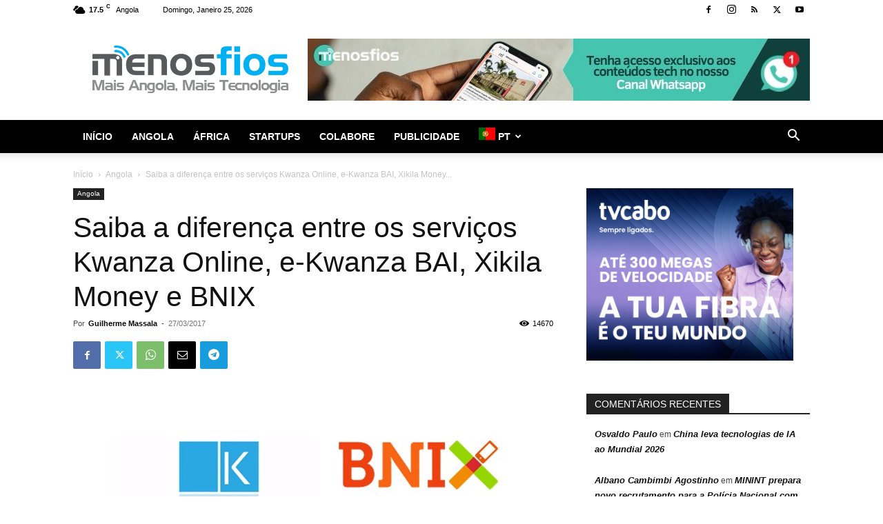

--- FILE ---
content_type: text/html; charset=utf-8
request_url: https://www.google.com/recaptcha/api2/aframe
body_size: 267
content:
<!DOCTYPE HTML><html><head><meta http-equiv="content-type" content="text/html; charset=UTF-8"></head><body><script nonce="AisuMwj5EUY-nwnS5WTB9Q">/** Anti-fraud and anti-abuse applications only. See google.com/recaptcha */ try{var clients={'sodar':'https://pagead2.googlesyndication.com/pagead/sodar?'};window.addEventListener("message",function(a){try{if(a.source===window.parent){var b=JSON.parse(a.data);var c=clients[b['id']];if(c){var d=document.createElement('img');d.src=c+b['params']+'&rc='+(localStorage.getItem("rc::a")?sessionStorage.getItem("rc::b"):"");window.document.body.appendChild(d);sessionStorage.setItem("rc::e",parseInt(sessionStorage.getItem("rc::e")||0)+1);localStorage.setItem("rc::h",'1769328555926');}}}catch(b){}});window.parent.postMessage("_grecaptcha_ready", "*");}catch(b){}</script></body></html>